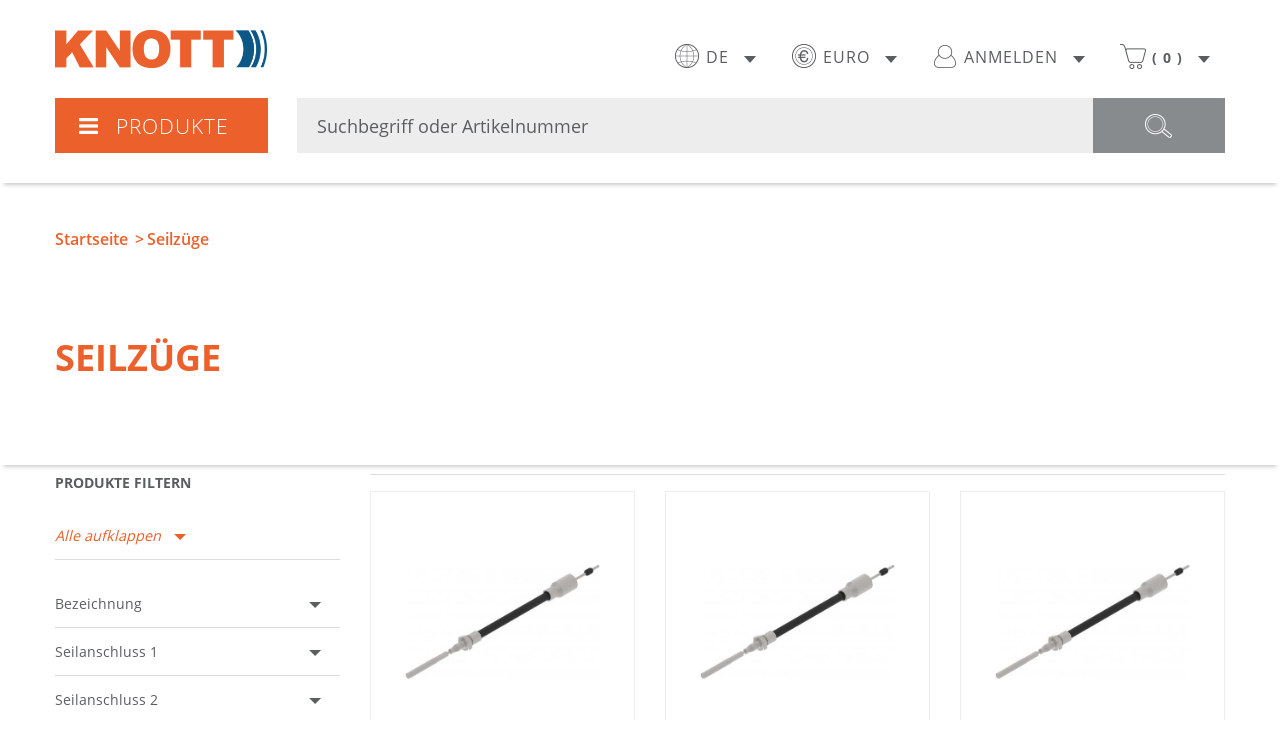

--- FILE ---
content_type: text/html; charset=UTF-8
request_url: https://www.knott-anhaenger-shop.de/seilzuege.html
body_size: 9322
content:
<!DOCTYPE html><html lang="de">
<head>
	<title>Seilzüge - Knott GmbH</title>
	<base href="https://www.knott-anhaenger-shop.de/" />
	<meta name="viewport" content="initial-scale=1, width=device-width">
	<meta http-equiv="X-UA-Compatible" content="IE=edge,chrome=1">
	<link rel="apple-touch-icon" href="design/frontend/dist/img/img-logo-apple-touch.png" />
	<link rel="canonical" href="https://www.knott-anhaenger-shop.de/seilzuege.html">	<meta name="keywords" content="Knott Shop" />
	<meta name="description" content="Willkommen im Knott Shop. Anhänger Ersatzteile und Zubehör online. Vertrauen Sie dem Original. Innovation aus Tradition seit über 80 Jahren." />
	<meta name="ICBM" content="49.106434, 12.119104" />
	<meta name="robots" content="NOODP" />
	<meta name="author" content="Knott GmbH" />
	<meta name="language" content="de" />
	<meta name="DC.title" content="Seilzüge - Knott GmbH" />
	<meta http-equiv="Content-Style-Type" content="text/css" />
	<meta http-equiv="Content-Script-Type" content="text/javascript" />
	<meta http-equiv="Content-Type" content="text/html; charset=utf-8" />
	<meta charset="UTF-8" />
	<link rel="stylesheet" href="/design/frontend/dist/css/knott.min.css?ts=1764281265" type="text/css">
	<script src="/javascript.php/1768856683/design/frontend/dist/js/mainfe.min.js"></script>
	<script id="usercentrics-cmp" src="https://web.cmp.usercentrics.eu/ui/loader.js"  data-settings-id="F0O4AwTNXoRz9_" async></script>
	<!-- Google Tag Manager -->
<script>(function(w,d,s,l,i){w[l]=w[l]||[];w[l].push({'gtm.start':
new Date().getTime(),event:'gtm.js'});var f=d.getElementsByTagName(s)[0],
j=d.createElement(s),dl=l!='dataLayer'?'&l='+l:'';j.async=true;j.src=
'https://www.googletagmanager.com/gtm.js?id='+i+dl;f.parentNode.insertBefore(j,f);
})(window,document,'script','dataLayer','GTM-NKF8XVZD');</script>
<!-- End Google Tag Manager -->
	<script type="text/javascript">dataLayer.push({ecommerce: null});
dataLayer.push({
	event: "view_item_list",
	ecommerce: {
		currency: "EUR",
		item_list_id: "cables",
		item_list_name: "Seilzüge",
		items: [
			{
			item_id: "33921-1.06",
			item_name: "Seilzug (730/940)",
			index: 0,
			item_category: "Seilzüge"
			},			{
			item_id: "33921-1.07",
			item_name: "Seilzug (830/1040)",
			index: 1,
			item_category: "Seilzüge"
			},			{
			item_id: "33921-1.11",
			item_name: "Seilzug (1030/1240)",
			index: 2,
			item_category: "Seilzüge"
			},			{
			item_id: "33921-1.14",
			item_name: "Seilzug (1230/1440)",
			index: 3,
			item_category: "Seilzüge"
			},			{
			item_id: "33921-1.16",
			item_name: "Seilzug (1430/1640)",
			index: 4,
			item_category: "Seilzüge"
			},			{
			item_id: "33921-1.17",
			item_name: "Seilzug (1530/1740)",
			index: 5,
			item_category: "Seilzüge"
			},			{
			item_id: "37086.06",
			item_name: "Seilzug (730/940)",
			index: 6,
			item_category: "Seilzüge"
			},			{
			item_id: "37086.07",
			item_name: "Seilzug (830/1040)",
			index: 7,
			item_category: "Seilzüge"
			},			{
			item_id: "37086.11",
			item_name: "Seilzug (1030/1240)",
			index: 8,
			item_category: "Seilzüge"
			}		]
	}
});</script>
	<script>
	var _paq = window._paq = window._paq || [];
	/* tracker methods like "setCustomDimension" should be called before "trackPageView" */
	_paq.push(['trackPageView']);
	_paq.push(['enableLinkTracking']);
	(function() {
		_paq.push(['setTrackerUrl', 'https://www.knott-anhaenger-shop.de/moottam.php']);
		_paq.push(['setSiteId', '9']);
		var d=document, g=d.createElement('script'), s=d.getElementsByTagName('script')[0];
		g.async=true; g.src='https://www.knott-anhaenger-shop.de/design/frontend/dist/js/moottam.js'; s.parentNode.insertBefore(g,s);
	})();
	</script>
</head>
<body>
	<noscript><iframe src="https://www.googletagmanager.com/ns.html?id=GTM-NKF8XVZD"
height="0" width="0" style="display:none;visibility:hidden"></iframe></noscript>
	<header class="js-obj" data-ks-jsclass="Header">
		<div class="content-header">
<div class="user-menu js-obj" data-ks-jsclass="UserMenu" data-ks-data='{"ctrlInputsOnchange":false}'>
	<a href="/index.php" title="knott" class="logo greyout">Knott</a>
	<nav>
		<ul>
			<li class="dropdown language de-EUR"> 
				<label>
					<i></i>
					<span>de</span>
					<span class="arrow-down"></span>
				</label>
<form action="/seilzuege.html" name="usermenuform-language" method="post">
						<input name="" type="hidden" value="" />
				<ul>
					<li class="English (EUR) "><i></i><a class="greyout"						data-ks-formaction="https://www.knott-trailer-shop.com/bowden_cables.html">English</a></li>
					<li class="Français "><i></i><a class="greyout"						data-ks-formaction="https://www.knott-remorque-boutique.fr/cables_bowden.html">Français</a></li>
					<li class="Italiano "><i></i><a class="greyout"						data-ks-formaction="https://www.knott-rimorchi-negozio.it/tiracavi.html">Italiano</a></li>
					<li class="Español "><i></i><a class="greyout"						data-ks-formaction="https://www.knott-remolque-tienda.es/cables.html">Español</a></li>
				</ul>
				</form>			</li>
			<li class="dropdown currency eur"> 
				<label>
					<i></i>
					<span>Euro</span>
					<span class="arrow-down"></span>
				</label>
<form action="/seilzuege.html" name="usermenuform-currency" method="post">
						<input name="" type="hidden" value="" />
				<ul>
					<li class="gbp "><i></i><a class="greyout"						data-ks-formaction="https://www.knott-trailer.co.uk/bowden_cables.html">GB pound</a></li>
				</ul>
				</form>			</li>
			<li class="dropdown login" >
				<label>
					<i></i>
					<span>Anmelden</span>
					<span class="arrow-down"></span>
				</label>
				<div class="login-layer dont-close">
					<form action="/login2.php?red=%2Fseilzuege.html" name="usermenuform-login" method="post">
						<input type="hidden" name="uiid" value="s2ypstt5ii7xweihc6q6j7ygb3uiho2m" />
						<h3>Anmelden</h3>
						<div class="custom-input custom-inputtxt js-obj " data-ks-jsclass="HtmlInputTxt" data-ks-data='{"contentType":"String","trimValue":true,"minLen":null,"maxLen":null,"regExpJS":"\/^[a-zA-Z0-9!#$%&amp;_*+\\\/=?^`\\{\\|\\}~\\-&apos;]+(\\.[a-zA-Z0-9!#$%&amp;_*+\\\/=?^`\\{\\|\\}~\\-&apos;]+)*@[a-zA-Z0-9\\-]+(\\.[a-zA-Z0-9\\-]+)*\\.[a-zA-Z]{2,}$\/","hideErrOnFocusOut":true,"process":"","noRightClickAndCtrls":false,"encodeValues":false,"allowEmpty":false,"ctrlInputsOnchange":false}'>
	<input type="email" name="email_address" placeholder="E-Mail Adresse" pattern="[a-zA-Z0-9!#$%&_*+\/=?^`\{\|\}~\-']+(\.[a-zA-Z0-9!#$%&_*+\/=?^`\{\|\}~\-']+)*@[a-zA-Z0-9\-]+(\.[a-zA-Z0-9\-]+)*\.[a-zA-Z]{2,}" required value="" />	<div class="clearfix"></div>
</div>
						<div class="custom-input custom-inputtxt js-obj " data-ks-jsclass="HtmlInputTxt" data-ks-data='{"contentType":"String","trimValue":true,"minLen":null,"maxLen":null,"regExpJS":null,"hideErrOnFocusOut":true,"process":"","noRightClickAndCtrls":false,"encodeValues":false,"allowEmpty":false,"ctrlInputsOnchange":false}'>
	<input type="password" name="password" placeholder="Passwort" required value="" />	<div class="clearfix"></div>
</div>
						<button class="btn btn-primary greyout" type="submit" name="btn-login" value="Anmelden">Anmelden</button>
					</form>
					<a class="greyout" href="/passwd_retrieve.php">Passwort vergessen?</a>
					<p>Neuer Kunde? Starten Sie <a href="/account_create.php">hier</a>.</p>
				</div>
			</li>
			<li class="dropdown shopping">
				<a href="/shopping_cart2.php" class="greyout"><label>
					<i></i>
					<span>(</span>
					<span class="sc-nbprods">0</span>
					<span>)</span>
					<span class="arrow-down"></span>				</label></a>
				<div class="shopping-layer js-obj" data-ks-jsclass="SCOverview" data-ks-data='{"ctrlInputsOnchange":false}'><div class="loader"><p>Bitte warten Sie...</p></div></div>
			</li>
		</ul>
	</nav>
</div>
			<div class="search-menu">
				<div class="product-button">
					<a class="popup-link"><i class="menu-close"></i><i class="menu-open fas fa-times"></i>Produkte</a>
				</div>
				<div class="search-bar js-obj" data-ks-jsclass="FTSearch" data-ks-data='{"minWordLen":3}'>
					<form action="/search.php" method="get" enctype="application/x-www-form-urlencoded">
						<div class="search-bar-button"><button type="submit" class="greyout"><i></i></button></div>
						<div class="search-bar-field">
							<input name="fts" id="fts" list="result" value="" placeholder="Suchbegriff oder Artikelnummer" />
							<div class="ft-autocomp-cont"></div>
						</div>
					</form>
				</div>
			</div>
		</div><div id="product-menu">
	<div>
		<div class="close-button tablet"><a><i class="fas fa-3x fa-times"></i></a></div>
		<ul class="product-menu-family">
			<li class="family-product ">
				<a class="greyout" href="/anhaenger_fahrgestellteile.html">
					<p class="title"><span>Fahrgestellteile</span><span class="arrow-left"></span></p>
					<div><img src="/images/pimviews/pimtopmenu/5zEZFp.jpg" alt="Fahrgestellteile" /></div>
				</a>
			</li>
			<li class="family-product ">
				<a class="greyout" href="/anhaenger_ersatzteile.html">
					<p class="title"><span>Ersatzteile</span><span class="arrow-left"></span></p>
					<div><img src="/images/pimviews/pimtopmenu/281_g7bWHL.jpg" alt="Ersatzteile" /></div>
				</a>
			</li>
			<li class="family-product ">
				<a class="greyout" href="/anhaenger_beleuchtung_und_elektro.html">
					<p class="title"><span>Beleuchtung und Elektro</span><span class="arrow-left"></span></p>
					<div><img src="/images/pimviews/pimtopmenu/313_B3uG5g.jpg" alt="Beleuchtung und Elektro" /></div>
				</a>
			</li>
			<li class="family-product ">
				<a class="greyout" href="/anhaenger_kotfluegel.html">
					<p class="title"><span>Kotflügel</span><span class="arrow-left"></span></p>
					<div><img src="/images/pimviews/pimtopmenu/297_nyKZA9.jpg" alt="Kotflügel" /></div>
				</a>
			</li>
			<li class="family-product ">
				<a class="greyout" href="/anhaenger_raeder_reifen_felgen.html">
					<p class="title"><span>Anhänger Räder / Reifen / Felgen</span><span class="arrow-left"></span></p>
					<div><img src="/images/pimviews/pimtopmenu/301_nHes7y.jpg" alt="Anhänger Räder / Reifen / Felgen" /></div>
				</a>
			</li>
			<li class="family-product ">
				<a class="greyout" href="/anhaenger_stuetzraeder_stuetzen.html">
					<p class="title"><span>Stützräder / Stützen</span><span class="arrow-left"></span></p>
					<div><img src="/images/pimviews/pimtopmenu/307_08eHQr.jpg" alt="Stützräder / Stützen" /></div>
				</a>
			</li>
			<li class="family-product ">
				<a class="greyout" href="/anhaenger_anbauteile.html">
					<p class="title"><span>Anhänger Anbauteile</span><span class="arrow-left"></span></p>
					<div><img src="/images/pimviews/pimtopmenu/336_gXW6KZ.jpg" alt="Anhänger Anbauteile" /></div>
				</a>
			</li>
			<li class="family-product ">
				<a class="greyout" href="/anhaenger_zubehoer.html">
					<p class="title"><span>Anhänger Zubehör</span><span class="arrow-left"></span></p>
					<div><img src="/images/pimviews/pimtopmenu/350_MG2m0g.jpg" alt="Anhänger Zubehör" /></div>
				</a>
			</li>
			<li class="family-product ">
				<a class="greyout" href="/werkstattzubehoer-2.html">
					<p class="title"><span>Werkstattzubehör</span><span class="arrow-left"></span></p>
					<div><img src="/images/pimviews/pimtopmenu/1608_HtzQ8s.jpg" alt="Werkstattzubehör" /></div>
				</a>
			</li>
			<li class="family-product ">
				<a class="greyout" href="/industriebremsen_1.html">
					<p class="title"><span>Industriebremsen</span><span class="arrow-left"></span></p>
					<div><img src="/images/pimviews/pimtopmenu/365_nknkQj.jpg" alt="Industriebremsen" /></div>
				</a>
			</li>
			<li class="family-product ">
				<a class="greyout" href="/kataloge.html">
					<p class="title"><span>Kataloge</span><span class="arrow-left"></span></p>
					<div><img src="/images/pimviews/pimtopmenu/2254_lEWjPH.png" alt="Kataloge" /></div>
				</a>
			</li>
			<li class="family-product ">
				<a class="greyout" href="/caravan-2.html">
					<p class="title"><span>Caravan</span><span class="arrow-left"></span></p>
					<div><img src="/images/pimviews/pimtopmenu/2271_8iWJae.jpg" alt="Caravan" /></div>
				</a>
			</li>
		</ul>
	</div>
</div>
	</header>
	<div id="content" data-ks-data='{"ctrlInputsOnchange":false}'>
		<ol class="breadcrumb">		<li><a href="/index.php" class="greyout">Startseite</a></li>
		<li>Seilzüge</li>
</ol>
<div class="products js-obj" data-ks-jsclass="PageContentFamily" data-ks-data='{"getParamsToRemove":["p"],"ctrlInputsOnchange":false}'>
	<div class="product-description-block">
		<div>
			<div class="product-description">
				<h2>Seilzüge</h2>
											</div>
					</div>
	</div>
	<div class="content-products">
		<div class="filter">
			<h4>Produkte filtern</h4>
			<div class="control-filters">
				<label>Alle aufklappen</label>
				<label>Alle schließen</label>
			</div>
			<div class="active-filters tablet">
			</div>
			<button class="mobile product-filter"><i class="fas fa-sliders-h"></i><span>Produkte filtern</span></button>
			<ul class="filter-menu">
				<li class="mobile"><span>Filtern</span></li>
				<li >
					<label>Bezeichnung</label>
					<div class="content-filter">
						<div class="custom-input custom-button js-obj " id="cables_designation-cont" data-ks-jsclass="HtmlInputBtnsMono" data-ks-data='{"sendText":false,"isMulti":false,"multiSep":"|","multiAll":"","multiNone":"","encodeValues":false,"allowEmpty":true,"ctrlInputsOnchange":false}'>
	<input type="hidden" name="cables_designation"  value="" />
	<a data-ksval="edp" >
		<p>Seilzug f. Auflaufeinrichtung</p>
	</a>
	<a data-ksval="xrr" >
		<p>Seilzug f. Radbremse</p>
	</a>
	<a data-ksval="nvs" >
		<p>Seilzughalter</p>
	</a>
	<a data-ksval="idz" >
		<p>Seilzug-Adapter</p>
	</a>
	<a data-ksval="kjq" >
		<p>Zugöse</p>
	</a>
</div>
						<button>Anwenden</button>
					</div>
				</li>
				<li >
					<label>Seilanschluss 1</label>
					<div class="content-filter">
						<div class="custom-input custom-button js-obj " id="cable_connection_1-cont" data-ks-jsclass="HtmlInputBtnsMono" data-ks-data='{"sendText":false,"isMulti":false,"multiSep":"|","multiAll":"","multiNone":"","encodeValues":false,"allowEmpty":true,"ctrlInputsOnchange":false}'>
	<input type="hidden" name="cable_connection_1"  value="" />
	<a data-ksval="vta" >
		<p>Gabelkopf</p>
	</a>
	<a data-ksval="bep" >
		<p>Gewinde M8</p>
	</a>
	<a data-ksval="fbc" >
		<p>Gewinde M10</p>
	</a>
	<a data-ksval="zni" >
		<p>Gewinde M12</p>
	</a>
	<a data-ksval="dmt" >
		<p>Pilzkopf</p>
	</a>
</div>
						<button>Anwenden</button>
					</div>
				</li>
				<li >
					<label>Seilanschluss 2</label>
					<div class="content-filter">
						<div class="custom-input custom-button js-obj " id="cables_connection_2-cont" data-ks-jsclass="HtmlInputBtnsMono" data-ks-data='{"sendText":false,"isMulti":false,"multiSep":"|","multiAll":"","multiNone":"","encodeValues":false,"allowEmpty":true,"ctrlInputsOnchange":false}'>
	<input type="hidden" name="cables_connection_2"  value="" />
	<a data-ksval="ggt" >
		<p>Nippel</p>
	</a>
	<a data-ksval="see" >
		<p>Öse</p>
	</a>
	<a data-ksval="bit" >
		<p>Gabelkopf</p>
	</a>
	<a data-ksval="pnm" >
		<p>Adapteranschluss</p>
	</a>
	<a data-ksval="fas" >
		<p>Gewinde M10</p>
	</a>
	<a data-ksval="gvf" >
		<p>Gewinde M12</p>
	</a>
</div>
						<button>Anwenden</button>
					</div>
				</li>
				<li >
					<label>Durchmesser Seil (mm)</label>
					<div class="content-filter">
						<div class="custom-input custom-button js-obj " id="diameter_cable-cont" data-ks-jsclass="HtmlInputBtnsMono" data-ks-data='{"sendText":false,"isMulti":false,"multiSep":"|","multiAll":"","multiNone":"","encodeValues":true,"allowEmpty":true,"ctrlInputsOnchange":false}'>
	<input type="hidden" name="diameter_cable"  value="" />
	<a data-ksval="My41MDAw" >
		<p>3.5</p>
	</a>
	<a data-ksval="NS4wMDAw" >
		<p>5</p>
	</a>
	<a data-ksval="Ni4wMDAw" >
		<p>6</p>
	</a>
	<a data-ksval="OC4wMDAw" >
		<p>8</p>
	</a>
</div>
						<button>Anwenden</button>
					</div>
				</li>
				<li >
					<label>Kabelmaterial</label>
					<div class="content-filter">
						<div class="custom-input custom-button js-obj " id="cable_material-cont" data-ks-jsclass="HtmlInputBtnsMono" data-ks-data='{"sendText":false,"isMulti":false,"multiSep":"|","multiAll":"","multiNone":"","encodeValues":false,"allowEmpty":true,"ctrlInputsOnchange":false}'>
	<input type="hidden" name="cable_material"  value="" />
	<a data-ksval="dlz" >
		<p>Nirosta</p>
	</a>
	<a data-ksval="wyl" >
		<p>Stahl</p>
	</a>
</div>
						<button>Anwenden</button>
					</div>
				</li>
				<li >
					<label>Hüllenanschluss A</label>
					<div class="content-filter">
						<div class="custom-input custom-button js-obj " id="case_connection_a-cont" data-ks-jsclass="HtmlInputBtnsMono" data-ks-data='{"sendText":false,"isMulti":false,"multiSep":"|","multiAll":"","multiNone":"","encodeValues":true,"allowEmpty":true,"ctrlInputsOnchange":false}'>
	<input type="hidden" name="case_connection_a"  value="" />
	<a data-ksval="LS0t" >
		<p>---</p>
	</a>
	<a data-ksval="LS0tLQ==" >
		<p>----</p>
	</a>
	<a data-ksval="MA==" >
		<p>0</p>
	</a>
	<a data-ksval="ODA=" >
		<p>80</p>
	</a>
	<a data-ksval="R2V3aW5kZSBNMTI=" >
		<p>Gewinde M12</p>
	</a>
	<a data-ksval="R2V3aW5kZSBNMTY=" >
		<p>Gewinde M16</p>
	</a>
	<a data-ksval="R2V3aW5kZSBNOA==" >
		<p>Gewinde M8</p>
	</a>
</div>
						<button>Anwenden</button>
					</div>
				</li>
				<li >
					<label>Hüllenanschluss B</label>
					<div class="content-filter">
						<div class="custom-input custom-button js-obj " id="case_connection_b-cont" data-ks-jsclass="HtmlInputBtnsMono" data-ks-data='{"sendText":false,"isMulti":false,"multiSep":"|","multiAll":"","multiNone":"","encodeValues":false,"allowEmpty":true,"ctrlInputsOnchange":false}'>
	<input type="hidden" name="case_connection_b"  value="" />
	<a data-ksval="dwg" >
		<p>Gewinde M16</p>
	</a>
	<a data-ksval="keu" >
		<p>Glocke Ø-Außenmaß 22</p>
	</a>
	<a data-ksval="ryy" >
		<p>Glocke Ø-Außenmaß 30</p>
	</a>
	<a data-ksval="jok" >
		<p>Steckanschluss</p>
	</a>
	<a data-ksval="bud" >
		<p>Gewinde M12</p>
	</a>
</div>
						<button>Anwenden</button>
					</div>
				</li>
				<li >
					<label>Hüllenfarbe</label>
					<div class="content-filter">
						<div class="custom-input custom-button js-obj " id="case_colour-cont" data-ks-jsclass="HtmlInputBtnsMono" data-ks-data='{"sendText":false,"isMulti":false,"multiSep":"|","multiAll":"","multiNone":"","encodeValues":false,"allowEmpty":true,"ctrlInputsOnchange":false}'>
	<input type="hidden" name="case_colour"  value="" />
	<a data-ksval="zzi" >
		<p>rot</p>
	</a>
	<a data-ksval="azb" >
		<p>blau</p>
	</a>
	<a data-ksval="ytr" >
		<p>schwarz</p>
	</a>
</div>
						<button>Anwenden</button>
					</div>
				</li>
				<li >
					<label>Durchmesser Hülle (mm)</label>
					<div class="content-filter">
						<div class="custom-input custom-button js-obj " id="diameter_case-cont" data-ks-jsclass="HtmlInputBtnsMono" data-ks-data='{"sendText":false,"isMulti":false,"multiSep":"|","multiAll":"","multiNone":"","encodeValues":true,"allowEmpty":true,"ctrlInputsOnchange":false}'>
	<input type="hidden" name="diameter_case"  value="" />
	<a data-ksval="MTAuMDAwMA==" >
		<p>10</p>
	</a>
	<a data-ksval="MTQuMDAwMA==" >
		<p>14</p>
	</a>
	<a data-ksval="MTYuMDAwMA==" >
		<p>16</p>
	</a>
	<a data-ksval="MjAuMDAwMA==" >
		<p>20</p>
	</a>
</div>
						<button>Anwenden</button>
					</div>
				</li>
				<li >
					<label>Seillänge (mm)</label>
					<div class="content-filter">
						<div class="custom-input custom-checkbox js-obj " id="cables_s-cont" data-ks-jsclass="HtmlInputBtnsMulti" data-ks-data='{"sendText":false,"isMulti":true,"multiSep":"|","multiAll":"","multiNone":"","encodeValues":false,"allowEmpty":true,"ctrlInputsOnchange":false}'>
	<input type="hidden" name="cables_s"  value="" />
	<label class="container">
		<input type="checkbox" value="620"  />
		<span class="checkmark"></span>
		<span class="name">620</span>
	</label>
	<label class="container">
		<input type="checkbox" value="640"  />
		<span class="checkmark"></span>
		<span class="name">640</span>
	</label>
	<label class="container">
		<input type="checkbox" value="655"  />
		<span class="checkmark"></span>
		<span class="name">655</span>
	</label>
	<label class="container">
		<input type="checkbox" value="670"  />
		<span class="checkmark"></span>
		<span class="name">670</span>
	</label>
	<label class="container">
		<input type="checkbox" value="720"  />
		<span class="checkmark"></span>
		<span class="name">720</span>
	</label>
	<label class="container">
		<input type="checkbox" value="755"  />
		<span class="checkmark"></span>
		<span class="name">755</span>
	</label>
	<label class="container">
		<input type="checkbox" value="760"  />
		<span class="checkmark"></span>
		<span class="name">760</span>
	</label>
	<label class="container">
		<input type="checkbox" value="820"  />
		<span class="checkmark"></span>
		<span class="name">820</span>
	</label>
	<label class="container">
		<input type="checkbox" value="840"  />
		<span class="checkmark"></span>
		<span class="name">840</span>
	</label>
	<label class="container">
		<input type="checkbox" value="855"  />
		<span class="checkmark"></span>
		<span class="name">855</span>
	</label>
	<label class="container">
		<input type="checkbox" value="870"  />
		<span class="checkmark"></span>
		<span class="name">870</span>
	</label>
	<label class="container">
		<input type="checkbox" value="875"  />
		<span class="checkmark"></span>
		<span class="name">875</span>
	</label>
	<label class="container">
		<input type="checkbox" value="895"  />
		<span class="checkmark"></span>
		<span class="name">895</span>
	</label>
	<label class="container">
		<input type="checkbox" value="920"  />
		<span class="checkmark"></span>
		<span class="name">920</span>
	</label>
	<label class="container">
		<input type="checkbox" value="940"  />
		<span class="checkmark"></span>
		<span class="name">940</span>
	</label>
	<label class="container">
		<input type="checkbox" value="960"  />
		<span class="checkmark"></span>
		<span class="name">960</span>
	</label>
	<label class="container">
		<input type="checkbox" value="970"  />
		<span class="checkmark"></span>
		<span class="name">970</span>
	</label>
	<label class="container">
		<input type="checkbox" value="980"  />
		<span class="checkmark"></span>
		<span class="name">980</span>
	</label>
	<label class="container">
		<input type="checkbox" value="990"  />
		<span class="checkmark"></span>
		<span class="name">990</span>
	</label>
	<label class="container">
		<input type="checkbox" value="1000"  />
		<span class="checkmark"></span>
		<span class="name">1000</span>
	</label>
	<label class="container">
		<input type="checkbox" value="1020"  />
		<span class="checkmark"></span>
		<span class="name">1020</span>
	</label>
	<label class="container">
		<input type="checkbox" value="1025"  />
		<span class="checkmark"></span>
		<span class="name">1025</span>
	</label>
	<label class="container">
		<input type="checkbox" value="1040"  />
		<span class="checkmark"></span>
		<span class="name">1040</span>
	</label>
	<label class="container">
		<input type="checkbox" value="1060"  />
		<span class="checkmark"></span>
		<span class="name">1060</span>
	</label>
	<label class="container">
		<input type="checkbox" value="1070"  />
		<span class="checkmark"></span>
		<span class="name">1070</span>
	</label>
	<label class="container">
		<input type="checkbox" value="1075"  />
		<span class="checkmark"></span>
		<span class="name">1075</span>
	</label>
	<label class="container">
		<input type="checkbox" value="1090"  />
		<span class="checkmark"></span>
		<span class="name">1090</span>
	</label>
	<label class="container">
		<input type="checkbox" value="1100"  />
		<span class="checkmark"></span>
		<span class="name">1100</span>
	</label>
	<label class="container">
		<input type="checkbox" value="1110"  />
		<span class="checkmark"></span>
		<span class="name">1110</span>
	</label>
	<label class="container">
		<input type="checkbox" value="1120"  />
		<span class="checkmark"></span>
		<span class="name">1120</span>
	</label>
	<label class="container">
		<input type="checkbox" value="1140"  />
		<span class="checkmark"></span>
		<span class="name">1140</span>
	</label>
	<label class="container">
		<input type="checkbox" value="1145"  />
		<span class="checkmark"></span>
		<span class="name">1145</span>
	</label>
	<label class="container">
		<input type="checkbox" value="1150"  />
		<span class="checkmark"></span>
		<span class="name">1150</span>
	</label>
	<label class="container">
		<input type="checkbox" value="1155"  />
		<span class="checkmark"></span>
		<span class="name">1155</span>
	</label>
	<label class="container">
		<input type="checkbox" value="1160"  />
		<span class="checkmark"></span>
		<span class="name">1160</span>
	</label>
	<label class="container">
		<input type="checkbox" value="1170"  />
		<span class="checkmark"></span>
		<span class="name">1170</span>
	</label>
	<label class="container">
		<input type="checkbox" value="1175"  />
		<span class="checkmark"></span>
		<span class="name">1175</span>
	</label>
	<label class="container">
		<input type="checkbox" value="1200"  />
		<span class="checkmark"></span>
		<span class="name">1200</span>
	</label>
	<label class="container">
		<input type="checkbox" value="1220"  />
		<span class="checkmark"></span>
		<span class="name">1220</span>
	</label>
	<label class="container">
		<input type="checkbox" value="1240"  />
		<span class="checkmark"></span>
		<span class="name">1240</span>
	</label>
	<label class="container">
		<input type="checkbox" value="1255"  />
		<span class="checkmark"></span>
		<span class="name">1255</span>
	</label>
	<label class="container">
		<input type="checkbox" value="1257"  />
		<span class="checkmark"></span>
		<span class="name">1257</span>
	</label>
	<label class="container">
		<input type="checkbox" value="1260"  />
		<span class="checkmark"></span>
		<span class="name">1260</span>
	</label>
	<label class="container">
		<input type="checkbox" value="1265"  />
		<span class="checkmark"></span>
		<span class="name">1265</span>
	</label>
	<label class="container">
		<input type="checkbox" value="1270"  />
		<span class="checkmark"></span>
		<span class="name">1270</span>
	</label>
	<label class="container">
		<input type="checkbox" value="1275"  />
		<span class="checkmark"></span>
		<span class="name">1275</span>
	</label>
	<label class="container">
		<input type="checkbox" value="1280"  />
		<span class="checkmark"></span>
		<span class="name">1280</span>
	</label>
	<label class="container">
		<input type="checkbox" value="1285"  />
		<span class="checkmark"></span>
		<span class="name">1285</span>
	</label>
	<label class="container">
		<input type="checkbox" value="1300"  />
		<span class="checkmark"></span>
		<span class="name">1300</span>
	</label>
	<label class="container">
		<input type="checkbox" value="1310"  />
		<span class="checkmark"></span>
		<span class="name">1310</span>
	</label>
	<label class="container">
		<input type="checkbox" value="1320"  />
		<span class="checkmark"></span>
		<span class="name">1320</span>
	</label>
	<label class="container">
		<input type="checkbox" value="1340"  />
		<span class="checkmark"></span>
		<span class="name">1340</span>
	</label>
	<label class="container">
		<input type="checkbox" value="1350"  />
		<span class="checkmark"></span>
		<span class="name">1350</span>
	</label>
	<label class="container">
		<input type="checkbox" value="1355"  />
		<span class="checkmark"></span>
		<span class="name">1355</span>
	</label>
	<label class="container">
		<input type="checkbox" value="1360"  />
		<span class="checkmark"></span>
		<span class="name">1360</span>
	</label>
	<label class="container">
		<input type="checkbox" value="1370"  />
		<span class="checkmark"></span>
		<span class="name">1370</span>
	</label>
	<label class="container">
		<input type="checkbox" value="1375"  />
		<span class="checkmark"></span>
		<span class="name">1375</span>
	</label>
	<label class="container">
		<input type="checkbox" value="1385"  />
		<span class="checkmark"></span>
		<span class="name">1385</span>
	</label>
	<label class="container">
		<input type="checkbox" value="1400"  />
		<span class="checkmark"></span>
		<span class="name">1400</span>
	</label>
	<label class="container">
		<input type="checkbox" value="1410"  />
		<span class="checkmark"></span>
		<span class="name">1410</span>
	</label>
	<label class="container">
		<input type="checkbox" value="1420"  />
		<span class="checkmark"></span>
		<span class="name">1420</span>
	</label>
	<label class="container">
		<input type="checkbox" value="1440"  />
		<span class="checkmark"></span>
		<span class="name">1440</span>
	</label>
	<label class="container">
		<input type="checkbox" value="1450"  />
		<span class="checkmark"></span>
		<span class="name">1450</span>
	</label>
	<label class="container">
		<input type="checkbox" value="1460"  />
		<span class="checkmark"></span>
		<span class="name">1460</span>
	</label>
	<label class="container">
		<input type="checkbox" value="1470"  />
		<span class="checkmark"></span>
		<span class="name">1470</span>
	</label>
	<label class="container">
		<input type="checkbox" value="1500"  />
		<span class="checkmark"></span>
		<span class="name">1500</span>
	</label>
	<label class="container">
		<input type="checkbox" value="1510"  />
		<span class="checkmark"></span>
		<span class="name">1510</span>
	</label>
	<label class="container">
		<input type="checkbox" value="1520"  />
		<span class="checkmark"></span>
		<span class="name">1520</span>
	</label>
	<label class="container">
		<input type="checkbox" value="1540"  />
		<span class="checkmark"></span>
		<span class="name">1540</span>
	</label>
	<label class="container">
		<input type="checkbox" value="1550"  />
		<span class="checkmark"></span>
		<span class="name">1550</span>
	</label>
	<label class="container">
		<input type="checkbox" value="1560"  />
		<span class="checkmark"></span>
		<span class="name">1560</span>
	</label>
	<label class="container">
		<input type="checkbox" value="1570"  />
		<span class="checkmark"></span>
		<span class="name">1570</span>
	</label>
	<label class="container">
		<input type="checkbox" value="1580"  />
		<span class="checkmark"></span>
		<span class="name">1580</span>
	</label>
	<label class="container">
		<input type="checkbox" value="1620"  />
		<span class="checkmark"></span>
		<span class="name">1620</span>
	</label>
	<label class="container">
		<input type="checkbox" value="1640"  />
		<span class="checkmark"></span>
		<span class="name">1640</span>
	</label>
	<label class="container">
		<input type="checkbox" value="1660"  />
		<span class="checkmark"></span>
		<span class="name">1660</span>
	</label>
	<label class="container">
		<input type="checkbox" value="1670"  />
		<span class="checkmark"></span>
		<span class="name">1670</span>
	</label>
	<label class="container">
		<input type="checkbox" value="1700"  />
		<span class="checkmark"></span>
		<span class="name">1700</span>
	</label>
	<label class="container">
		<input type="checkbox" value="1710"  />
		<span class="checkmark"></span>
		<span class="name">1710</span>
	</label>
	<label class="container">
		<input type="checkbox" value="1712"  />
		<span class="checkmark"></span>
		<span class="name">1712</span>
	</label>
	<label class="container">
		<input type="checkbox" value="1720"  />
		<span class="checkmark"></span>
		<span class="name">1720</span>
	</label>
	<label class="container">
		<input type="checkbox" value="1740"  />
		<span class="checkmark"></span>
		<span class="name">1740</span>
	</label>
	<label class="container">
		<input type="checkbox" value="1770"  />
		<span class="checkmark"></span>
		<span class="name">1770</span>
	</label>
	<label class="container">
		<input type="checkbox" value="1810"  />
		<span class="checkmark"></span>
		<span class="name">1810</span>
	</label>
	<label class="container">
		<input type="checkbox" value="1820"  />
		<span class="checkmark"></span>
		<span class="name">1820</span>
	</label>
	<label class="container">
		<input type="checkbox" value="1840"  />
		<span class="checkmark"></span>
		<span class="name">1840</span>
	</label>
	<label class="container">
		<input type="checkbox" value="1844"  />
		<span class="checkmark"></span>
		<span class="name">1844</span>
	</label>
	<label class="container">
		<input type="checkbox" value="1855"  />
		<span class="checkmark"></span>
		<span class="name">1855</span>
	</label>
	<label class="container">
		<input type="checkbox" value="1860"  />
		<span class="checkmark"></span>
		<span class="name">1860</span>
	</label>
	<label class="container">
		<input type="checkbox" value="1870"  />
		<span class="checkmark"></span>
		<span class="name">1870</span>
	</label>
	<label class="container">
		<input type="checkbox" value="1900"  />
		<span class="checkmark"></span>
		<span class="name">1900</span>
	</label>
	<label class="container">
		<input type="checkbox" value="1910"  />
		<span class="checkmark"></span>
		<span class="name">1910</span>
	</label>
	<label class="container">
		<input type="checkbox" value="1940"  />
		<span class="checkmark"></span>
		<span class="name">1940</span>
	</label>
	<label class="container">
		<input type="checkbox" value="1950"  />
		<span class="checkmark"></span>
		<span class="name">1950</span>
	</label>
	<label class="container">
		<input type="checkbox" value="1970"  />
		<span class="checkmark"></span>
		<span class="name">1970</span>
	</label>
	<label class="container">
		<input type="checkbox" value="2000"  />
		<span class="checkmark"></span>
		<span class="name">2000</span>
	</label>
	<label class="container">
		<input type="checkbox" value="2010"  />
		<span class="checkmark"></span>
		<span class="name">2010</span>
	</label>
	<label class="container">
		<input type="checkbox" value="2040"  />
		<span class="checkmark"></span>
		<span class="name">2040</span>
	</label>
	<label class="container">
		<input type="checkbox" value="2110"  />
		<span class="checkmark"></span>
		<span class="name">2110</span>
	</label>
	<label class="container">
		<input type="checkbox" value="2140"  />
		<span class="checkmark"></span>
		<span class="name">2140</span>
	</label>
	<label class="container">
		<input type="checkbox" value="2170"  />
		<span class="checkmark"></span>
		<span class="name">2170</span>
	</label>
	<label class="container">
		<input type="checkbox" value="2200"  />
		<span class="checkmark"></span>
		<span class="name">2200</span>
	</label>
	<label class="container">
		<input type="checkbox" value="2210"  />
		<span class="checkmark"></span>
		<span class="name">2210</span>
	</label>
	<label class="container">
		<input type="checkbox" value="2240"  />
		<span class="checkmark"></span>
		<span class="name">2240</span>
	</label>
	<label class="container">
		<input type="checkbox" value="2260"  />
		<span class="checkmark"></span>
		<span class="name">2260</span>
	</label>
	<label class="container">
		<input type="checkbox" value="2408"  />
		<span class="checkmark"></span>
		<span class="name">2408</span>
	</label>
	<label class="container">
		<input type="checkbox" value="2410"  />
		<span class="checkmark"></span>
		<span class="name">2410</span>
	</label>
	<label class="container">
		<input type="checkbox" value="2570"  />
		<span class="checkmark"></span>
		<span class="name">2570</span>
	</label>
	<label class="container">
		<input type="checkbox" value="2660"  />
		<span class="checkmark"></span>
		<span class="name">2660</span>
	</label>
	<label class="container">
		<input type="checkbox" value="2810"  />
		<span class="checkmark"></span>
		<span class="name">2810</span>
	</label>
	<label class="container">
		<input type="checkbox" value="2960"  />
		<span class="checkmark"></span>
		<span class="name">2960</span>
	</label>
	<label class="container">
		<input type="checkbox" value="2970"  />
		<span class="checkmark"></span>
		<span class="name">2970</span>
	</label>
	<label class="container">
		<input type="checkbox" value="3030"  />
		<span class="checkmark"></span>
		<span class="name">3030</span>
	</label>
	<label class="container">
		<input type="checkbox" value="3075"  />
		<span class="checkmark"></span>
		<span class="name">3075</span>
	</label>
	<label class="container">
		<input type="checkbox" value="3180"  />
		<span class="checkmark"></span>
		<span class="name">3180</span>
	</label>
	<label class="container">
		<input type="checkbox" value="3235"  />
		<span class="checkmark"></span>
		<span class="name">3235</span>
	</label>
	<label class="container">
		<input type="checkbox" value="3260"  />
		<span class="checkmark"></span>
		<span class="name">3260</span>
	</label>
	<label class="container">
		<input type="checkbox" value="3370"  />
		<span class="checkmark"></span>
		<span class="name">3370</span>
	</label>
	<label class="container">
		<input type="checkbox" value="3380"  />
		<span class="checkmark"></span>
		<span class="name">3380</span>
	</label>
	<label class="container">
		<input type="checkbox" value="3500"  />
		<span class="checkmark"></span>
		<span class="name">3500</span>
	</label>
	<label class="container">
		<input type="checkbox" value="3600"  />
		<span class="checkmark"></span>
		<span class="name">3600</span>
	</label>
	<label class="container">
		<input type="checkbox" value="4000"  />
		<span class="checkmark"></span>
		<span class="name">4000</span>
	</label>
	<label class="container">
		<input type="checkbox" value="4030"  />
		<span class="checkmark"></span>
		<span class="name">4030</span>
	</label>
	<label class="container">
		<input type="checkbox" value="4350"  />
		<span class="checkmark"></span>
		<span class="name">4350</span>
	</label>
	<label class="container">
		<input type="checkbox" value="4650"  />
		<span class="checkmark"></span>
		<span class="name">4650</span>
	</label>
</div>
						<button>Anwenden</button>
					</div>
				</li>
				<li >
					<label>Hüllenlänge (mm)</label>
					<div class="content-filter">
						<div class="custom-input custom-checkbox js-obj " id="cables_h-cont" data-ks-jsclass="HtmlInputBtnsMulti" data-ks-data='{"sendText":false,"isMulti":true,"multiSep":"|","multiAll":"","multiNone":"","encodeValues":false,"allowEmpty":true,"ctrlInputsOnchange":false}'>
	<input type="hidden" name="cables_h"  value="" />
	<label class="container">
		<input type="checkbox" value="300"  />
		<span class="checkmark"></span>
		<span class="name">300</span>
	</label>
	<label class="container">
		<input type="checkbox" value="430"  />
		<span class="checkmark"></span>
		<span class="name">430</span>
	</label>
	<label class="container">
		<input type="checkbox" value="460"  />
		<span class="checkmark"></span>
		<span class="name">460</span>
	</label>
	<label class="container">
		<input type="checkbox" value="500"  />
		<span class="checkmark"></span>
		<span class="name">500</span>
	</label>
	<label class="container">
		<input type="checkbox" value="530"  />
		<span class="checkmark"></span>
		<span class="name">530</span>
	</label>
	<label class="container">
		<input type="checkbox" value="590"  />
		<span class="checkmark"></span>
		<span class="name">590</span>
	</label>
	<label class="container">
		<input type="checkbox" value="600"  />
		<span class="checkmark"></span>
		<span class="name">600</span>
	</label>
	<label class="container">
		<input type="checkbox" value="630"  />
		<span class="checkmark"></span>
		<span class="name">630</span>
	</label>
	<label class="container">
		<input type="checkbox" value="650"  />
		<span class="checkmark"></span>
		<span class="name">650</span>
	</label>
	<label class="container">
		<input type="checkbox" value="670"  />
		<span class="checkmark"></span>
		<span class="name">670</span>
	</label>
	<label class="container">
		<input type="checkbox" value="680"  />
		<span class="checkmark"></span>
		<span class="name">680</span>
	</label>
	<label class="container">
		<input type="checkbox" value="700"  />
		<span class="checkmark"></span>
		<span class="name">700</span>
	</label>
	<label class="container">
		<input type="checkbox" value="730"  />
		<span class="checkmark"></span>
		<span class="name">730</span>
	</label>
	<label class="container">
		<input type="checkbox" value="760"  />
		<span class="checkmark"></span>
		<span class="name">760</span>
	</label>
	<label class="container">
		<input type="checkbox" value="769"  />
		<span class="checkmark"></span>
		<span class="name">769</span>
	</label>
	<label class="container">
		<input type="checkbox" value="770"  />
		<span class="checkmark"></span>
		<span class="name">770</span>
	</label>
	<label class="container">
		<input type="checkbox" value="800"  />
		<span class="checkmark"></span>
		<span class="name">800</span>
	</label>
	<label class="container">
		<input type="checkbox" value="830"  />
		<span class="checkmark"></span>
		<span class="name">830</span>
	</label>
	<label class="container">
		<input type="checkbox" value="870"  />
		<span class="checkmark"></span>
		<span class="name">870</span>
	</label>
	<label class="container">
		<input type="checkbox" value="889"  />
		<span class="checkmark"></span>
		<span class="name">889</span>
	</label>
	<label class="container">
		<input type="checkbox" value="900"  />
		<span class="checkmark"></span>
		<span class="name">900</span>
	</label>
	<label class="container">
		<input type="checkbox" value="910"  />
		<span class="checkmark"></span>
		<span class="name">910</span>
	</label>
	<label class="container">
		<input type="checkbox" value="930"  />
		<span class="checkmark"></span>
		<span class="name">930</span>
	</label>
	<label class="container">
		<input type="checkbox" value="950"  />
		<span class="checkmark"></span>
		<span class="name">950</span>
	</label>
	<label class="container">
		<input type="checkbox" value="1000"  />
		<span class="checkmark"></span>
		<span class="name">1000</span>
	</label>
	<label class="container">
		<input type="checkbox" value="1009"  />
		<span class="checkmark"></span>
		<span class="name">1009</span>
	</label>
	<label class="container">
		<input type="checkbox" value="1030"  />
		<span class="checkmark"></span>
		<span class="name">1030</span>
	</label>
	<label class="container">
		<input type="checkbox" value="1090"  />
		<span class="checkmark"></span>
		<span class="name">1090</span>
	</label>
	<label class="container">
		<input type="checkbox" value="1100"  />
		<span class="checkmark"></span>
		<span class="name">1100</span>
	</label>
	<label class="container">
		<input type="checkbox" value="1129"  />
		<span class="checkmark"></span>
		<span class="name">1129</span>
	</label>
	<label class="container">
		<input type="checkbox" value="1130"  />
		<span class="checkmark"></span>
		<span class="name">1130</span>
	</label>
	<label class="container">
		<input type="checkbox" value="1150"  />
		<span class="checkmark"></span>
		<span class="name">1150</span>
	</label>
	<label class="container">
		<input type="checkbox" value="1175"  />
		<span class="checkmark"></span>
		<span class="name">1175</span>
	</label>
	<label class="container">
		<input type="checkbox" value="1200"  />
		<span class="checkmark"></span>
		<span class="name">1200</span>
	</label>
	<label class="container">
		<input type="checkbox" value="1230"  />
		<span class="checkmark"></span>
		<span class="name">1230</span>
	</label>
	<label class="container">
		<input type="checkbox" value="1250"  />
		<span class="checkmark"></span>
		<span class="name">1250</span>
	</label>
	<label class="container">
		<input type="checkbox" value="1300"  />
		<span class="checkmark"></span>
		<span class="name">1300</span>
	</label>
	<label class="container">
		<input type="checkbox" value="1309"  />
		<span class="checkmark"></span>
		<span class="name">1309</span>
	</label>
	<label class="container">
		<input type="checkbox" value="1330"  />
		<span class="checkmark"></span>
		<span class="name">1330</span>
	</label>
	<label class="container">
		<input type="checkbox" value="1350"  />
		<span class="checkmark"></span>
		<span class="name">1350</span>
	</label>
	<label class="container">
		<input type="checkbox" value="1385"  />
		<span class="checkmark"></span>
		<span class="name">1385</span>
	</label>
	<label class="container">
		<input type="checkbox" value="1400"  />
		<span class="checkmark"></span>
		<span class="name">1400</span>
	</label>
	<label class="container">
		<input type="checkbox" value="1430"  />
		<span class="checkmark"></span>
		<span class="name">1430</span>
	</label>
	<label class="container">
		<input type="checkbox" value="1460"  />
		<span class="checkmark"></span>
		<span class="name">1460</span>
	</label>
	<label class="container">
		<input type="checkbox" value="1500"  />
		<span class="checkmark"></span>
		<span class="name">1500</span>
	</label>
	<label class="container">
		<input type="checkbox" value="1530"  />
		<span class="checkmark"></span>
		<span class="name">1530</span>
	</label>
	<label class="container">
		<input type="checkbox" value="1550"  />
		<span class="checkmark"></span>
		<span class="name">1550</span>
	</label>
	<label class="container">
		<input type="checkbox" value="1555"  />
		<span class="checkmark"></span>
		<span class="name">1555</span>
	</label>
	<label class="container">
		<input type="checkbox" value="1600"  />
		<span class="checkmark"></span>
		<span class="name">1600</span>
	</label>
	<label class="container">
		<input type="checkbox" value="1630"  />
		<span class="checkmark"></span>
		<span class="name">1630</span>
	</label>
	<label class="container">
		<input type="checkbox" value="1650"  />
		<span class="checkmark"></span>
		<span class="name">1650</span>
	</label>
	<label class="container">
		<input type="checkbox" value="1700"  />
		<span class="checkmark"></span>
		<span class="name">1700</span>
	</label>
	<label class="container">
		<input type="checkbox" value="1723"  />
		<span class="checkmark"></span>
		<span class="name">1723</span>
	</label>
	<label class="container">
		<input type="checkbox" value="1730"  />
		<span class="checkmark"></span>
		<span class="name">1730</span>
	</label>
	<label class="container">
		<input type="checkbox" value="1750"  />
		<span class="checkmark"></span>
		<span class="name">1750</span>
	</label>
	<label class="container">
		<input type="checkbox" value="1800"  />
		<span class="checkmark"></span>
		<span class="name">1800</span>
	</label>
	<label class="container">
		<input type="checkbox" value="1830"  />
		<span class="checkmark"></span>
		<span class="name">1830</span>
	</label>
	<label class="container">
		<input type="checkbox" value="1850"  />
		<span class="checkmark"></span>
		<span class="name">1850</span>
	</label>
	<label class="container">
		<input type="checkbox" value="1930"  />
		<span class="checkmark"></span>
		<span class="name">1930</span>
	</label>
	<label class="container">
		<input type="checkbox" value="1950"  />
		<span class="checkmark"></span>
		<span class="name">1950</span>
	</label>
	<label class="container">
		<input type="checkbox" value="1990"  />
		<span class="checkmark"></span>
		<span class="name">1990</span>
	</label>
	<label class="container">
		<input type="checkbox" value="2000"  />
		<span class="checkmark"></span>
		<span class="name">2000</span>
	</label>
	<label class="container">
		<input type="checkbox" value="2030"  />
		<span class="checkmark"></span>
		<span class="name">2030</span>
	</label>
	<label class="container">
		<input type="checkbox" value="2050"  />
		<span class="checkmark"></span>
		<span class="name">2050</span>
	</label>
	<label class="container">
		<input type="checkbox" value="2200"  />
		<span class="checkmark"></span>
		<span class="name">2200</span>
	</label>
	<label class="container">
		<input type="checkbox" value="2238"  />
		<span class="checkmark"></span>
		<span class="name">2238</span>
	</label>
	<label class="container">
		<input type="checkbox" value="2250"  />
		<span class="checkmark"></span>
		<span class="name">2250</span>
	</label>
	<label class="container">
		<input type="checkbox" value="2500"  />
		<span class="checkmark"></span>
		<span class="name">2500</span>
	</label>
	<label class="container">
		<input type="checkbox" value="2600"  />
		<span class="checkmark"></span>
		<span class="name">2600</span>
	</label>
	<label class="container">
		<input type="checkbox" value="2650"  />
		<span class="checkmark"></span>
		<span class="name">2650</span>
	</label>
	<label class="container">
		<input type="checkbox" value="2800"  />
		<span class="checkmark"></span>
		<span class="name">2800</span>
	</label>
	<label class="container">
		<input type="checkbox" value="2915"  />
		<span class="checkmark"></span>
		<span class="name">2915</span>
	</label>
	<label class="container">
		<input type="checkbox" value="3000"  />
		<span class="checkmark"></span>
		<span class="name">3000</span>
	</label>
	<label class="container">
		<input type="checkbox" value="3025"  />
		<span class="checkmark"></span>
		<span class="name">3025</span>
	</label>
	<label class="container">
		<input type="checkbox" value="3050"  />
		<span class="checkmark"></span>
		<span class="name">3050</span>
	</label>
	<label class="container">
		<input type="checkbox" value="3100"  />
		<span class="checkmark"></span>
		<span class="name">3100</span>
	</label>
	<label class="container">
		<input type="checkbox" value="3340"  />
		<span class="checkmark"></span>
		<span class="name">3340</span>
	</label>
	<label class="container">
		<input type="checkbox" value="3720"  />
		<span class="checkmark"></span>
		<span class="name">3720</span>
	</label>
	<label class="container">
		<input type="checkbox" value="3800"  />
		<span class="checkmark"></span>
		<span class="name">3800</span>
	</label>
	<label class="container">
		<input type="checkbox" value="3840"  />
		<span class="checkmark"></span>
		<span class="name">3840</span>
	</label>
	<label class="container">
		<input type="checkbox" value="4025"  />
		<span class="checkmark"></span>
		<span class="name">4025</span>
	</label>
	<label class="container">
		<input type="checkbox" value="4490"  />
		<span class="checkmark"></span>
		<span class="name">4490</span>
	</label>
</div>
						<button>Anwenden</button>
					</div>
				</li>
				<li class="mobile btn-close">
					<span>Schließen</span>
				</li>
			</ul>
		</div>
		<div class="result">
			<div class="active-filters desktop">
			</div>
			<ul class="product-list">
<li class="product-list__item">
	<div class="product-list__item-hover">
		<a href="/seilzug_730_940.html" class="product-list__item-link">
		<picture>
	<source media="(max-width: 67px)" srcset="/img/fx/xxs/33921-1-06-seilzug-730-940-seilzuege-fuer-knott-bremse.jpg 1x">
	<source media="(max-width: 168px)" srcset="/img/fx/xs/33921-1-06-seilzug-730-940-seilzuege-fuer-knott-bremse.jpg 1x">
	<source media="(max-width: 457px)" srcset="/img/fx/m/33921-1-06-seilzug-730-940-seilzuege-fuer-knott-bremse.jpg 1x">
	<source media="(max-width: 723px)" srcset="/img/fx/xl/33921-1-06-seilzug-730-940-seilzuege-fuer-knott-bremse.jpg 1x">
	<source media="(max-width: 1180px)" srcset="/img/fx/xxl/33921-1-06-seilzug-730-940-seilzuege-fuer-knott-bremse.jpg 1x">
	<img src="/img/fx/m/33921-1-06-seilzug-730-940-seilzuege-fuer-knott-bremse.jpg" loading="lazy" class="product-list__item-img" alt="Seilzug (730/940) - 33921-1.06 - Seilzüge"	intrinsicsize="457x272" />
</picture>
		</a>
		<div class="product-hover-layer">
			<div class="product__info">
				<!-- stock -->
<div class="stock-info stock-info2 green--bg" data-ks-data='{"color":"green","artnr":"33921-1.06","stockLifetime":-1,"autoRefresh":false,"inPage":"FE_SHOPCART","refreshIn":2592000,"ctrlInputsOnchange":false}'><i class="fas fa-check"></i>	<span>Lagerbestand: <span class="curr-stock">99+</span></span></div>
<!-- End stock -->
				<p class="product__your-price"><span>Ihr Preis:</span><span class="span-price ">9,10&nbsp;€</span>
</p>
				<p class="product__include-tag"><span>Preis inkl. MwSt</span></p>
			</div>
			<div class="product__product-actions">
				<a href="/seilzug_730_940.html" class="btn btn-secondary greyout "><span>Mehr details</span></a>
				<button class="btn btn-primary add2cart " data-ks-data='{"artnr":"33921-1.06"}'><span>In den Warenkorb</span></button>
			</div>
		</div>
	</div>
	<p class="product__info-reference">Art.Nr.: 33921-1.06</p>
	<p class="product__info-name">Seilzug (730/940)</p>
	<p class="product__info">Bezeichnung: Seilzug f. Radbremse</p><p class="product__info">Seilanschluss 1: Gewinde M8</p><p class="product__info">Seilanschluss 2: Nippel</p><p class="product__info">Durchmesser Seil: 3.5&nbsp;mm</p><p class="product__info">Kabelmaterial: Stahl</p><p class="product__info">Hüllenanschluss A: Gewinde M12</p><p class="product__info">Hüllenanschluss B: Glocke Ø-Außenmaß 22</p><p class="product__info">Hüllenfarbe: schwarz</p><p class="product__info">Durchmesser Hülle: 10&nbsp;mm</p><p class="product__info">Seillänge: 940&nbsp;mm</p><p class="product__info">Hüllenlänge: 730&nbsp;mm</p></li>
<li class="product-list__item">
	<div class="product-list__item-hover">
		<a href="/seilzug_730_1040.html" class="product-list__item-link">
		<picture>
	<source media="(max-width: 67px)" srcset="/img/fx/xxs/33921-1-07-seilzug-830-1040-seilzuege-fuer-knott-bremse.jpg 1x">
	<source media="(max-width: 168px)" srcset="/img/fx/xs/33921-1-07-seilzug-830-1040-seilzuege-fuer-knott-bremse.jpg 1x">
	<source media="(max-width: 457px)" srcset="/img/fx/m/33921-1-07-seilzug-830-1040-seilzuege-fuer-knott-bremse.jpg 1x">
	<source media="(max-width: 723px)" srcset="/img/fx/xl/33921-1-07-seilzug-830-1040-seilzuege-fuer-knott-bremse.jpg 1x">
	<source media="(max-width: 1180px)" srcset="/img/fx/xxl/33921-1-07-seilzug-830-1040-seilzuege-fuer-knott-bremse.jpg 1x">
	<img src="/img/fx/m/33921-1-07-seilzug-830-1040-seilzuege-fuer-knott-bremse.jpg" loading="lazy" class="product-list__item-img" alt="Seilzug (830/1040) - 33921-1.07 - Seilzüge"	intrinsicsize="457x272" />
</picture>
		</a>
		<div class="product-hover-layer">
			<div class="product__info">
				<!-- stock -->
<div class="stock-info stock-info2 green--bg" data-ks-data='{"color":"green","artnr":"33921-1.07","stockLifetime":-1,"autoRefresh":false,"inPage":"FE_SHOPCART","refreshIn":2592000,"ctrlInputsOnchange":false}'><i class="fas fa-check"></i>	<span>Lagerbestand: <span class="curr-stock">99+</span></span></div>
<!-- End stock -->
				<p class="product__your-price"><span>Ihr Preis:</span><span class="span-price ">9,30&nbsp;€</span>
</p>
				<p class="product__include-tag"><span>Preis inkl. MwSt</span></p>
			</div>
			<div class="product__product-actions">
				<a href="/seilzug_730_1040.html" class="btn btn-secondary greyout "><span>Mehr details</span></a>
				<button class="btn btn-primary add2cart " data-ks-data='{"artnr":"33921-1.07"}'><span>In den Warenkorb</span></button>
			</div>
		</div>
	</div>
	<p class="product__info-reference">Art.Nr.: 33921-1.07</p>
	<p class="product__info-name">Seilzug (830/1040)</p>
	<p class="product__info">Bezeichnung: Seilzug f. Radbremse</p><p class="product__info">Seilanschluss 1: Gewinde M8</p><p class="product__info">Seilanschluss 2: Nippel</p><p class="product__info">Durchmesser Seil: 3.5&nbsp;mm</p><p class="product__info">Kabelmaterial: Stahl</p><p class="product__info">Hüllenanschluss A: Gewinde M12</p><p class="product__info">Hüllenanschluss B: Glocke Ø-Außenmaß 22</p><p class="product__info">Hüllenfarbe: schwarz</p><p class="product__info">Durchmesser Hülle: 10&nbsp;mm</p><p class="product__info">Seillänge: 1040&nbsp;mm</p><p class="product__info">Hüllenlänge: 830&nbsp;mm</p></li>
<li class="product-list__item">
	<div class="product-list__item-hover">
		<a href="/seilzug_1030_1240.html" class="product-list__item-link">
		<picture>
	<source media="(max-width: 67px)" srcset="/img/fx/xxs/33921-1-11-seilzug-1030-1240-seilzuege-fuer-knott-bremse.jpg 1x">
	<source media="(max-width: 168px)" srcset="/img/fx/xs/33921-1-11-seilzug-1030-1240-seilzuege-fuer-knott-bremse.jpg 1x">
	<source media="(max-width: 457px)" srcset="/img/fx/m/33921-1-11-seilzug-1030-1240-seilzuege-fuer-knott-bremse.jpg 1x">
	<source media="(max-width: 723px)" srcset="/img/fx/xl/33921-1-11-seilzug-1030-1240-seilzuege-fuer-knott-bremse.jpg 1x">
	<source media="(max-width: 1180px)" srcset="/img/fx/xxl/33921-1-11-seilzug-1030-1240-seilzuege-fuer-knott-bremse.jpg 1x">
	<img src="/img/fx/m/33921-1-11-seilzug-1030-1240-seilzuege-fuer-knott-bremse.jpg" loading="lazy" class="product-list__item-img" alt="Seilzug (1030/1240) - 33921-1.11 - Seilzüge"	intrinsicsize="457x272" />
</picture>
		</a>
		<div class="product-hover-layer">
			<div class="product__info">
				<!-- stock -->
<div class="stock-info stock-info2 green--bg" data-ks-data='{"color":"green","artnr":"33921-1.11","stockLifetime":-1,"autoRefresh":false,"inPage":"FE_SHOPCART","refreshIn":2592000,"ctrlInputsOnchange":false}'><i class="fas fa-check"></i>	<span>Lagerbestand: <span class="curr-stock">99+</span></span></div>
<!-- End stock -->
				<p class="product__your-price"><span>Ihr Preis:</span><span class="span-price ">9,70&nbsp;€</span>
</p>
				<p class="product__include-tag"><span>Preis inkl. MwSt</span></p>
			</div>
			<div class="product__product-actions">
				<a href="/seilzug_1030_1240.html" class="btn btn-secondary greyout "><span>Mehr details</span></a>
				<button class="btn btn-primary add2cart " data-ks-data='{"artnr":"33921-1.11"}'><span>In den Warenkorb</span></button>
			</div>
		</div>
	</div>
	<p class="product__info-reference">Art.Nr.: 33921-1.11</p>
	<p class="product__info-name">Seilzug (1030/1240)</p>
	<p class="product__info">Bezeichnung: Seilzug f. Radbremse</p><p class="product__info">Seilanschluss 1: Gewinde M8</p><p class="product__info">Seilanschluss 2: Nippel</p><p class="product__info">Durchmesser Seil: 3.5&nbsp;mm</p><p class="product__info">Kabelmaterial: Stahl</p><p class="product__info">Hüllenanschluss A: Gewinde M12</p><p class="product__info">Hüllenanschluss B: Glocke Ø-Außenmaß 22</p><p class="product__info">Hüllenfarbe: schwarz</p><p class="product__info">Durchmesser Hülle: 10&nbsp;mm</p><p class="product__info">Seillänge: 1240&nbsp;mm</p><p class="product__info">Hüllenlänge: 1030&nbsp;mm</p></li>
<li class="product-list__item">
	<div class="product-list__item-hover">
		<a href="/seilzug_1230_1440.html" class="product-list__item-link">
		<picture>
	<source media="(max-width: 67px)" srcset="/img/fx/xxs/33921-1-14-seilzug-1230-1440-seilzuege-fuer-knott-bremse.jpg 1x">
	<source media="(max-width: 168px)" srcset="/img/fx/xs/33921-1-14-seilzug-1230-1440-seilzuege-fuer-knott-bremse.jpg 1x">
	<source media="(max-width: 457px)" srcset="/img/fx/m/33921-1-14-seilzug-1230-1440-seilzuege-fuer-knott-bremse.jpg 1x">
	<source media="(max-width: 723px)" srcset="/img/fx/xl/33921-1-14-seilzug-1230-1440-seilzuege-fuer-knott-bremse.jpg 1x">
	<source media="(max-width: 1180px)" srcset="/img/fx/xxl/33921-1-14-seilzug-1230-1440-seilzuege-fuer-knott-bremse.jpg 1x">
	<img src="/img/fx/m/33921-1-14-seilzug-1230-1440-seilzuege-fuer-knott-bremse.jpg" loading="lazy" class="product-list__item-img" alt="Seilzug (1230/1440) - 33921-1.14 - Seilzüge"	intrinsicsize="457x272" />
</picture>
		</a>
		<div class="product-hover-layer">
			<div class="product__info">
				<!-- stock -->
<div class="stock-info stock-info2 green--bg" data-ks-data='{"color":"green","artnr":"33921-1.14","stockLifetime":-1,"autoRefresh":false,"inPage":"FE_SHOPCART","refreshIn":2592000,"ctrlInputsOnchange":false}'><i class="fas fa-check"></i>	<span>Lagerbestand: <span class="curr-stock">99+</span></span></div>
<!-- End stock -->
				<p class="product__your-price"><span>Ihr Preis:</span><span class="span-price ">10,10&nbsp;€</span>
</p>
				<p class="product__include-tag"><span>Preis inkl. MwSt</span></p>
			</div>
			<div class="product__product-actions">
				<a href="/seilzug_1230_1440.html" class="btn btn-secondary greyout "><span>Mehr details</span></a>
				<button class="btn btn-primary add2cart " data-ks-data='{"artnr":"33921-1.14"}'><span>In den Warenkorb</span></button>
			</div>
		</div>
	</div>
	<p class="product__info-reference">Art.Nr.: 33921-1.14</p>
	<p class="product__info-name">Seilzug (1230/1440)</p>
	<p class="product__info">Bezeichnung: Seilzug f. Radbremse</p><p class="product__info">Seilanschluss 1: Gewinde M8</p><p class="product__info">Seilanschluss 2: Nippel</p><p class="product__info">Durchmesser Seil: 3.5&nbsp;mm</p><p class="product__info">Kabelmaterial: Stahl</p><p class="product__info">Hüllenanschluss A: Gewinde M12</p><p class="product__info">Hüllenanschluss B: Glocke Ø-Außenmaß 22</p><p class="product__info">Hüllenfarbe: schwarz</p><p class="product__info">Durchmesser Hülle: 10&nbsp;mm</p><p class="product__info">Seillänge: 1440&nbsp;mm</p><p class="product__info">Hüllenlänge: 1230&nbsp;mm</p></li>
<li class="product-list__item">
	<div class="product-list__item-hover">
		<a href="/seilzug_1430_1640.html" class="product-list__item-link">
		<picture>
	<source media="(max-width: 67px)" srcset="/img/fx/xxs/33921-1-16-seilzug-1430-1640-seilzuege-fuer-knott-bremse.jpg 1x">
	<source media="(max-width: 168px)" srcset="/img/fx/xs/33921-1-16-seilzug-1430-1640-seilzuege-fuer-knott-bremse.jpg 1x">
	<source media="(max-width: 457px)" srcset="/img/fx/m/33921-1-16-seilzug-1430-1640-seilzuege-fuer-knott-bremse.jpg 1x">
	<source media="(max-width: 723px)" srcset="/img/fx/xl/33921-1-16-seilzug-1430-1640-seilzuege-fuer-knott-bremse.jpg 1x">
	<source media="(max-width: 1180px)" srcset="/img/fx/xxl/33921-1-16-seilzug-1430-1640-seilzuege-fuer-knott-bremse.jpg 1x">
	<img src="/img/fx/m/33921-1-16-seilzug-1430-1640-seilzuege-fuer-knott-bremse.jpg" loading="lazy" class="product-list__item-img" alt="Seilzug (1430/1640) - 33921-1.16 - Seilzüge"	intrinsicsize="457x272" />
</picture>
		</a>
		<div class="product-hover-layer">
			<div class="product__info">
				<!-- stock -->
<div class="stock-info stock-info2 green--bg" data-ks-data='{"color":"green","artnr":"33921-1.16","stockLifetime":-1,"autoRefresh":false,"inPage":"FE_SHOPCART","refreshIn":2592000,"ctrlInputsOnchange":false}'><i class="fas fa-check"></i>	<span>Lagerbestand: <span class="curr-stock">99+</span></span></div>
<!-- End stock -->
				<p class="product__your-price"><span>Ihr Preis:</span><span class="span-price ">10,50&nbsp;€</span>
</p>
				<p class="product__include-tag"><span>Preis inkl. MwSt</span></p>
			</div>
			<div class="product__product-actions">
				<a href="/seilzug_1430_1640.html" class="btn btn-secondary greyout "><span>Mehr details</span></a>
				<button class="btn btn-primary add2cart " data-ks-data='{"artnr":"33921-1.16"}'><span>In den Warenkorb</span></button>
			</div>
		</div>
	</div>
	<p class="product__info-reference">Art.Nr.: 33921-1.16</p>
	<p class="product__info-name">Seilzug (1430/1640)</p>
	<p class="product__info">Bezeichnung: Seilzug f. Radbremse</p><p class="product__info">Seilanschluss 1: Gewinde M8</p><p class="product__info">Seilanschluss 2: Nippel</p><p class="product__info">Durchmesser Seil: 3.5&nbsp;mm</p><p class="product__info">Kabelmaterial: Stahl</p><p class="product__info">Hüllenanschluss A: Gewinde M12</p><p class="product__info">Hüllenanschluss B: Glocke Ø-Außenmaß 22</p><p class="product__info">Hüllenfarbe: schwarz</p><p class="product__info">Durchmesser Hülle: 10&nbsp;mm</p><p class="product__info">Seillänge: 1640&nbsp;mm</p><p class="product__info">Hüllenlänge: 1430&nbsp;mm</p></li>
<li class="product-list__item">
	<div class="product-list__item-hover">
		<a href="/seilzug_1530_1740.html" class="product-list__item-link">
		<picture>
	<source media="(max-width: 67px)" srcset="/img/fx/xxs/33921-1-17-seilzug-1530-1740-seilzuege-fuer-knott-bremse.jpg 1x">
	<source media="(max-width: 168px)" srcset="/img/fx/xs/33921-1-17-seilzug-1530-1740-seilzuege-fuer-knott-bremse.jpg 1x">
	<source media="(max-width: 457px)" srcset="/img/fx/m/33921-1-17-seilzug-1530-1740-seilzuege-fuer-knott-bremse.jpg 1x">
	<source media="(max-width: 723px)" srcset="/img/fx/xl/33921-1-17-seilzug-1530-1740-seilzuege-fuer-knott-bremse.jpg 1x">
	<source media="(max-width: 1180px)" srcset="/img/fx/xxl/33921-1-17-seilzug-1530-1740-seilzuege-fuer-knott-bremse.jpg 1x">
	<img src="/img/fx/m/33921-1-17-seilzug-1530-1740-seilzuege-fuer-knott-bremse.jpg" loading="lazy" class="product-list__item-img" alt="Seilzug (1530/1740) - 33921-1.17 - Seilzüge"	intrinsicsize="457x272" />
</picture>
		</a>
		<div class="product-hover-layer">
			<div class="product__info">
				<!-- stock -->
<div class="stock-info stock-info2 green--bg" data-ks-data='{"color":"green","artnr":"33921-1.17","stockLifetime":-1,"autoRefresh":false,"inPage":"FE_SHOPCART","refreshIn":2592000,"ctrlInputsOnchange":false}'><i class="fas fa-check"></i>	<span>Lagerbestand: <span class="curr-stock">99+</span></span></div>
<!-- End stock -->
				<p class="product__your-price"><span>Ihr Preis:</span><span class="span-price ">10,70&nbsp;€</span>
</p>
				<p class="product__include-tag"><span>Preis inkl. MwSt</span></p>
			</div>
			<div class="product__product-actions">
				<a href="/seilzug_1530_1740.html" class="btn btn-secondary greyout "><span>Mehr details</span></a>
				<button class="btn btn-primary add2cart " data-ks-data='{"artnr":"33921-1.17"}'><span>In den Warenkorb</span></button>
			</div>
		</div>
	</div>
	<p class="product__info-reference">Art.Nr.: 33921-1.17</p>
	<p class="product__info-name">Seilzug (1530/1740)</p>
	<p class="product__info">Bezeichnung: Seilzug f. Radbremse</p><p class="product__info">Seilanschluss 1: Gewinde M8</p><p class="product__info">Seilanschluss 2: Nippel</p><p class="product__info">Durchmesser Seil: 3.5&nbsp;mm</p><p class="product__info">Kabelmaterial: Stahl</p><p class="product__info">Hüllenanschluss A: Gewinde M12</p><p class="product__info">Hüllenanschluss B: Glocke Ø-Außenmaß 22</p><p class="product__info">Hüllenfarbe: schwarz</p><p class="product__info">Durchmesser Hülle: 10&nbsp;mm</p><p class="product__info">Seillänge: 1740&nbsp;mm</p><p class="product__info">Hüllenlänge: 1530&nbsp;mm</p></li>
<li class="product-list__item">
	<div class="product-list__item-hover">
		<a href="/seilzug_730_940_1.html" class="product-list__item-link">
		<picture>
	<source media="(max-width: 68px)" srcset="/img/fx/xxs/37086-06-seilzug-730-940-seilzuege-fuer-knott-bremse-niro.jpg 1x">
	<source media="(max-width: 170px)" srcset="/img/fx/xs/37086-06-seilzug-730-940-seilzuege-fuer-knott-bremse-niro.jpg 1x">
	<source media="(max-width: 462px)" srcset="/img/fx/m/37086-06-seilzug-730-940-seilzuege-fuer-knott-bremse-niro.jpg 1x">
	<source media="(max-width: 731px)" srcset="/img/fx/xl/37086-06-seilzug-730-940-seilzuege-fuer-knott-bremse-niro.jpg 1x">
	<source media="(max-width: 1180px)" srcset="/img/fx/xxl/37086-06-seilzug-730-940-seilzuege-fuer-knott-bremse-niro.jpg 1x">
	<img src="/img/fx/m/37086-06-seilzug-730-940-seilzuege-fuer-knott-bremse-niro.jpg" loading="lazy" class="product-list__item-img" alt="Seilzug (730/940) - 37086.06 - Seilzüge"	intrinsicsize="462x272" />
</picture>
		</a>
		<div class="product-hover-layer">
			<div class="product__info">
				<!-- stock -->
<div class="stock-info stock-info2 green--bg" data-ks-data='{"color":"green","artnr":"37086.06","stockLifetime":-1,"autoRefresh":false,"inPage":"FE_SHOPCART","refreshIn":2592000,"ctrlInputsOnchange":false}'><i class="fas fa-check"></i>	<span>Lagerbestand: <span class="curr-stock">99+</span></span></div>
<!-- End stock -->
				<p class="product__your-price"><span>Ihr Preis:</span><span class="span-price ">18,96&nbsp;€</span>
</p>
				<p class="product__include-tag"><span>Preis inkl. MwSt</span></p>
			</div>
			<div class="product__product-actions">
				<a href="/seilzug_730_940_1.html" class="btn btn-secondary greyout "><span>Mehr details</span></a>
				<button class="btn btn-primary add2cart " data-ks-data='{"artnr":"37086.06"}'><span>In den Warenkorb</span></button>
			</div>
		</div>
	</div>
	<p class="product__info-reference">Art.Nr.: 37086.06</p>
	<p class="product__info-name">Seilzug (730/940)</p>
	<p class="product__info">Bezeichnung: Seilzug f. Radbremse</p><p class="product__info">Seilanschluss 1: Gewinde M8</p><p class="product__info">Seilanschluss 2: Nippel</p><p class="product__info">Durchmesser Seil: 3.5&nbsp;mm</p><p class="product__info">Kabelmaterial: Nirosta</p><p class="product__info">Hüllenanschluss A: Gewinde M12</p><p class="product__info">Hüllenanschluss B: Glocke Ø-Außenmaß 22</p><p class="product__info">Hüllenfarbe: blau</p><p class="product__info">Durchmesser Hülle: 10&nbsp;mm</p><p class="product__info">Seillänge: 940&nbsp;mm</p><p class="product__info">Hüllenlänge: 730&nbsp;mm</p></li>
<li class="product-list__item">
	<div class="product-list__item-hover">
		<a href="/seilzug_830_1040.html" class="product-list__item-link">
		<picture>
	<source media="(max-width: 68px)" srcset="/img/fx/xxs/37086-07-seilzug-830-1040-seilzuege-fuer-knott-bremse-niro.jpg 1x">
	<source media="(max-width: 170px)" srcset="/img/fx/xs/37086-07-seilzug-830-1040-seilzuege-fuer-knott-bremse-niro.jpg 1x">
	<source media="(max-width: 462px)" srcset="/img/fx/m/37086-07-seilzug-830-1040-seilzuege-fuer-knott-bremse-niro.jpg 1x">
	<source media="(max-width: 731px)" srcset="/img/fx/xl/37086-07-seilzug-830-1040-seilzuege-fuer-knott-bremse-niro.jpg 1x">
	<source media="(max-width: 1180px)" srcset="/img/fx/xxl/37086-07-seilzug-830-1040-seilzuege-fuer-knott-bremse-niro.jpg 1x">
	<img src="/img/fx/m/37086-07-seilzug-830-1040-seilzuege-fuer-knott-bremse-niro.jpg" loading="lazy" class="product-list__item-img" alt="Seilzug (830/1040) - 37086.07 - Seilzüge"	intrinsicsize="462x272" />
</picture>
		</a>
		<div class="product-hover-layer">
			<div class="product__info">
				<!-- stock -->
<div class="stock-info stock-info2 green--bg" data-ks-data='{"color":"green","artnr":"37086.07","stockLifetime":-1,"autoRefresh":false,"inPage":"FE_SHOPCART","refreshIn":2592000,"ctrlInputsOnchange":false}'><i class="fas fa-check"></i>	<span>Lagerbestand: <span class="curr-stock">99+</span></span></div>
<!-- End stock -->
				<p class="product__your-price"><span>Ihr Preis:</span><span class="span-price ">18,96&nbsp;€</span>
</p>
				<p class="product__include-tag"><span>Preis inkl. MwSt</span></p>
			</div>
			<div class="product__product-actions">
				<a href="/seilzug_830_1040.html" class="btn btn-secondary greyout "><span>Mehr details</span></a>
				<button class="btn btn-primary add2cart " data-ks-data='{"artnr":"37086.07"}'><span>In den Warenkorb</span></button>
			</div>
		</div>
	</div>
	<p class="product__info-reference">Art.Nr.: 37086.07</p>
	<p class="product__info-name">Seilzug (830/1040)</p>
	<p class="product__info">Bezeichnung: Seilzug f. Radbremse</p><p class="product__info">Seilanschluss 1: Gewinde M8</p><p class="product__info">Seilanschluss 2: Nippel</p><p class="product__info">Durchmesser Seil: 3.5&nbsp;mm</p><p class="product__info">Kabelmaterial: Nirosta</p><p class="product__info">Hüllenanschluss A: Gewinde M12</p><p class="product__info">Hüllenanschluss B: Glocke Ø-Außenmaß 22</p><p class="product__info">Hüllenfarbe: blau</p><p class="product__info">Durchmesser Hülle: 10&nbsp;mm</p><p class="product__info">Seillänge: 1040&nbsp;mm</p><p class="product__info">Hüllenlänge: 830&nbsp;mm</p></li>
<li class="product-list__item">
	<div class="product-list__item-hover">
		<a href="/seilzug_1030_1240_1.html" class="product-list__item-link">
		<picture>
	<source media="(max-width: 68px)" srcset="/img/fx/xxs/37086-11-seilzug-1030-1240-seilzuege-fuer-knott-bremse-niro.jpg 1x">
	<source media="(max-width: 170px)" srcset="/img/fx/xs/37086-11-seilzug-1030-1240-seilzuege-fuer-knott-bremse-niro.jpg 1x">
	<source media="(max-width: 462px)" srcset="/img/fx/m/37086-11-seilzug-1030-1240-seilzuege-fuer-knott-bremse-niro.jpg 1x">
	<source media="(max-width: 731px)" srcset="/img/fx/xl/37086-11-seilzug-1030-1240-seilzuege-fuer-knott-bremse-niro.jpg 1x">
	<source media="(max-width: 1180px)" srcset="/img/fx/xxl/37086-11-seilzug-1030-1240-seilzuege-fuer-knott-bremse-niro.jpg 1x">
	<img src="/img/fx/m/37086-11-seilzug-1030-1240-seilzuege-fuer-knott-bremse-niro.jpg" loading="lazy" class="product-list__item-img" alt="Seilzug (1030/1240) - 37086.11 - Seilzüge"	intrinsicsize="462x272" />
</picture>
		</a>
		<div class="product-hover-layer">
			<div class="product__info">
				<!-- stock -->
<div class="stock-info stock-info2 green--bg" data-ks-data='{"color":"green","artnr":"37086.11","stockLifetime":-1,"autoRefresh":false,"inPage":"FE_SHOPCART","refreshIn":2592000,"ctrlInputsOnchange":false}'><i class="fas fa-check"></i>	<span>Lagerbestand: <span class="curr-stock">99+</span></span></div>
<!-- End stock -->
				<p class="product__your-price"><span>Ihr Preis:</span><span class="span-price ">19,38&nbsp;€</span>
</p>
				<p class="product__include-tag"><span>Preis inkl. MwSt</span></p>
			</div>
			<div class="product__product-actions">
				<a href="/seilzug_1030_1240_1.html" class="btn btn-secondary greyout "><span>Mehr details</span></a>
				<button class="btn btn-primary add2cart " data-ks-data='{"artnr":"37086.11"}'><span>In den Warenkorb</span></button>
			</div>
		</div>
	</div>
	<p class="product__info-reference">Art.Nr.: 37086.11</p>
	<p class="product__info-name">Seilzug (1030/1240)</p>
	<p class="product__info">Bezeichnung: Seilzug f. Radbremse</p><p class="product__info">Seilanschluss 1: Gewinde M8</p><p class="product__info">Seilanschluss 2: Nippel</p><p class="product__info">Durchmesser Seil: 3.5&nbsp;mm</p><p class="product__info">Kabelmaterial: Nirosta</p><p class="product__info">Hüllenanschluss A: Gewinde M12</p><p class="product__info">Hüllenanschluss B: Glocke Ø-Außenmaß 22</p><p class="product__info">Hüllenfarbe: blau</p><p class="product__info">Durchmesser Hülle: 10&nbsp;mm</p><p class="product__info">Seillänge: 1240&nbsp;mm</p><p class="product__info">Hüllenlänge: 1030&nbsp;mm</p></li>
			</ul>
			<div class="pagination-products js-obj" data-ks-jsclass="Pagination">
				<button class="prev">Vorherige</button>
				<div>
					<div class="custom-input custom-inputtxt js-obj " data-ks-jsclass="HtmlInputTxt" data-ks-data='{"contentType":"Integer","minVal":1,"maxVal":22,"trimValue":true,"minLen":null,"maxLen":null,"regExpJS":"\/^[\\-]?[0-9]*$\/","hideErrOnFocusOut":true,"process":"","noRightClickAndCtrls":false,"encodeValues":false,"allowEmpty":false,"ctrlInputsOnchange":false}'>
	<input type="number" class="current-page" size="2" min="1" max="22" pattern="[\-]?[0-9]*" required value="1" />	<div class="clearfix"></div>
</div>
					<span class="of">von</span>
					<span class="total-pages">22</span>
				</div>
				<button class="next">Nächste</button>
			</div>
		</div>
	</div>
</div>
		<div class="content-up"><a class="up" href="javascript:window.window.scrollTo(0,0);" title="Zurück zum Anfang der Seite"></a></div>
	</div>
	<footer>
	<div class="content-footer">
		<div class="content-columns">
			<div class="info">
				<input type="checkbox" id="checkbox-toggle-info" />
				<label for="checkbox-toggle-info"><span>INFORMATIONEN</span><span class="arrow-down"></span></label>
				<ul>
					<div><li><a href="/versandkosten.html">Versand</a></li>
<li><a href="/datenschutz_und_datensicherheit.html">Datenschutz</a></li>
<li><a href="/widerrufsbelehrung.html">Widerrufsbelehrung</a></li>
<li><a href="/impressum.html">Impressum</a></li>
<li><a href="/agb.html">AGB</a></li>
<li><a href="/partner_links.html">Partner Links</a></li>
<li><a href="/contact.php">Kontakt</a></li>
<li><a href="/sitemap_html.php">Sitemap</a></li>
					</div>				</ul>
			</div>
			<div class="category">
				<input type="checkbox" id="checkbox-toggle-category" />
				<label for="checkbox-toggle-category"><span>KATEGORIEN</span><span class="arrow-down"></span></label>
				<ul>
					<div><li><a href="/anhaenger_fahrgestellteile.html">Fahrgestellteile</a></li>
<li><a href="/anhaenger_ersatzteile.html">Ersatzteile</a></li>
<li><a href="/anhaenger_beleuchtung_und_elektro.html">Beleuchtung und Elektro</a></li>
<li><a href="/anhaenger_kotfluegel.html">Kotflügel</a></li>
<li><a href="/anhaenger_raeder_reifen_felgen.html">Anhänger Räder / Reifen / Felgen</a></li>
<li><a href="/anhaenger_stuetzraeder_stuetzen.html">Stützräder / Stützen</a></li>
<li><a href="/anhaenger_anbauteile.html">Anhänger Anbauteile</a></li>
<li><a href="/anhaenger_zubehoer.html">Anhänger Zubehör</a></li>
<li><a href="/werkstattzubehoer-2.html">Werkstattzubehör</a></li>
<li><a href="/industriebremsen_1.html">Industriebremsen</a></li>
<li><a href="/kataloge.html">Kataloge</a></li>
<li><a href="/caravan-2.html">Caravan</a></li>
					</div>				</ul>
			</div>
			<div class="pay-method">
				<input type="checkbox" id="checkbox-toggle-pay-method" />
				<label for="checkbox-toggle-pay-method"><span>ZAHLUNGSARTEN</span><span class="arrow-down"></span></label>
				<ul>
					<li><div class="icon-pay-eps" title="EPS"></div></li>
<li><div class="icon-pay-ideal" title="iDEAL"></div></li>
<li><div class="icon-pay-klarna" title="Bezahlen mit Klarna"></div></li>
<li><div class="icon-pay-cash" title="Barzahlung"></div></li>
<li><div class="icon-pay-invoice" title="Rechnung"></div></li>
<li><div class="icon-pay-paypal" title="Paypal"></div></li>
<li><div class="icon-pay-visa" title="Visa Kreditkarten"></div></li>
<li><div class="icon-pay-mc" title="Mastercard"></div></li>
									</ul>
			</div>
			<div class="catalogue">
				<input type="checkbox" id="checkbox-toggle-catalogue" />
				<label for="checkbox-toggle-catalogue"><span>KATALOGE</span><span class="arrow-down"></span></label>
				<ul>
					<div><li><i class="far fa-arrow-alt-circle-down"></i>
<a href="catalogs/Bauteile_Katalog_2024.pdf" target="_blank">Bauteilkatalog Trailertechnik (43.2 Mb)</a></li>
<li><i class="far fa-arrow-alt-circle-down"></i>
<a href="catalogs/Ersatzteilkatalog_Trailertechnik.pdf" target="_blank">Ersatzteilkatalog Trailertechnik (45.8 Mb)</a></li>
<li><i class="far fa-arrow-alt-circle-down"></i>
<a href="catalogs/P118-web.pdf" target="_blank">Verladerampen (757 kb)</a></li>
<li><i class="far fa-arrow-alt-circle-down"></i>
<a href="catalogs/Absenkbare_Drehschubfederachsen_2008.pdf" target="_blank">Absenkbare Drehschubfederachsen (10.4 Mb)</a></li>
<li><i class="far fa-arrow-alt-circle-down"></i>
<a href="catalogs/SK201441-I001.pdf" target="_blank">Ladungssicherungsnetze (413 kb)</a></li>
					</div>				</ul>
			</div>
		</div>
		<div class="content-copyright">
			<span>Ⓒ Knott GmbH, Bremsen - Achsen, D-83125 Eggstätt</span>
		</div>
	</div>
</footer>
<div style="z-index: 1000;display:none;" class="loader js-obj" id="splashmodal" data-ks-jsclass="LoadSplash"><img src="/design/frontend/dist/img/loader.gif" alt="Loading..." /><p></p></div>
</body>
</html>

<!-- Page Parsetime: 1.244s -->
<!-- Self Parsetime: 0.000s -->